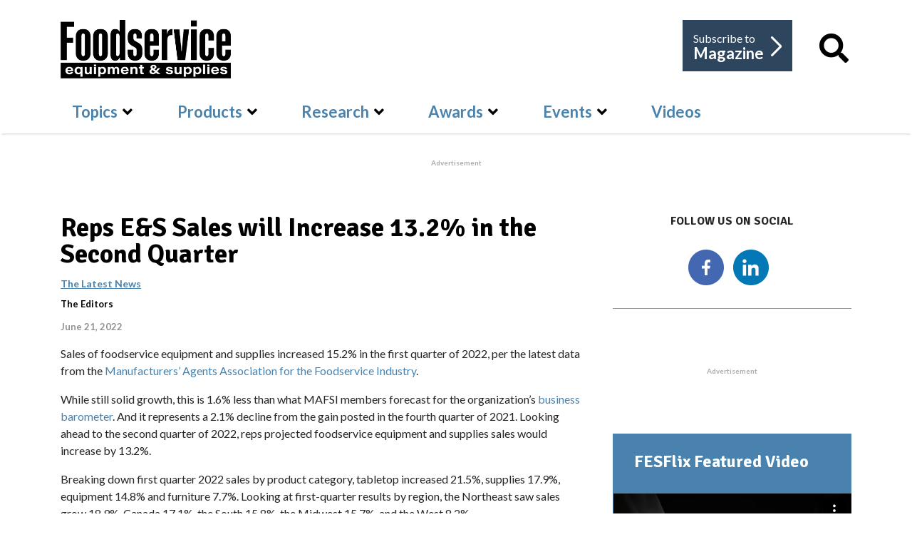

--- FILE ---
content_type: text/html; charset=UTF-8
request_url: https://player.vimeo.com/video/505385256
body_size: 6430
content:
<!DOCTYPE html>
<html lang="en">
<head>
  <meta charset="utf-8">
  <meta name="viewport" content="width=device-width,initial-scale=1,user-scalable=yes">
  
  <link rel="canonical" href="https://player.vimeo.com/video/505385256">
  <meta name="googlebot" content="noindex,indexifembedded">
  
  
  <title>AccuTemp - Griddle Overview on Vimeo</title>
  <style>
      body, html, .player, .fallback {
          overflow: hidden;
          width: 100%;
          height: 100%;
          margin: 0;
          padding: 0;
      }
      .fallback {
          
              background-color: transparent;
          
      }
      .player.loading { opacity: 0; }
      .fallback iframe {
          position: fixed;
          left: 0;
          top: 0;
          width: 100%;
          height: 100%;
      }
  </style>
  <link rel="modulepreload" href="https://f.vimeocdn.com/p/4.46.25/js/player.module.js" crossorigin="anonymous">
  <link rel="modulepreload" href="https://f.vimeocdn.com/p/4.46.25/js/vendor.module.js" crossorigin="anonymous">
  <link rel="preload" href="https://f.vimeocdn.com/p/4.46.25/css/player.css" as="style">
</head>

<body>


<div class="vp-placeholder">
    <style>
        .vp-placeholder,
        .vp-placeholder-thumb,
        .vp-placeholder-thumb::before,
        .vp-placeholder-thumb::after {
            position: absolute;
            top: 0;
            bottom: 0;
            left: 0;
            right: 0;
        }
        .vp-placeholder {
            visibility: hidden;
            width: 100%;
            max-height: 100%;
            height: calc(720 / 1280 * 100vw);
            max-width: calc(1280 / 720 * 100vh);
            margin: auto;
        }
        .vp-placeholder-carousel {
            display: none;
            background-color: #000;
            position: absolute;
            left: 0;
            right: 0;
            bottom: -60px;
            height: 60px;
        }
    </style>

    

    
        <style>
            .vp-placeholder-thumb {
                overflow: hidden;
                width: 100%;
                max-height: 100%;
                margin: auto;
            }
            .vp-placeholder-thumb::before,
            .vp-placeholder-thumb::after {
                content: "";
                display: block;
                filter: blur(7px);
                margin: 0;
                background: url(https://i.vimeocdn.com/video/1046665049-3c3913d84322628c10f5356708e101e09dc8d25ec5bf4da86d649691a144e416-d?mw=80&q=85) 50% 50% / contain no-repeat;
            }
            .vp-placeholder-thumb::before {
                 
                margin: -30px;
            }
        </style>
    

    <div class="vp-placeholder-thumb"></div>
    <div class="vp-placeholder-carousel"></div>
    <script>function placeholderInit(t,h,d,s,n,o){var i=t.querySelector(".vp-placeholder"),v=t.querySelector(".vp-placeholder-thumb");if(h){var p=function(){try{return window.self!==window.top}catch(a){return!0}}(),w=200,y=415,r=60;if(!p&&window.innerWidth>=w&&window.innerWidth<y){i.style.bottom=r+"px",i.style.maxHeight="calc(100vh - "+r+"px)",i.style.maxWidth="calc("+n+" / "+o+" * (100vh - "+r+"px))";var f=t.querySelector(".vp-placeholder-carousel");f.style.display="block"}}if(d){var e=new Image;e.onload=function(){var a=n/o,c=e.width/e.height;if(c<=.95*a||c>=1.05*a){var l=i.getBoundingClientRect(),g=l.right-l.left,b=l.bottom-l.top,m=window.innerWidth/g*100,x=window.innerHeight/b*100;v.style.height="calc("+e.height+" / "+e.width+" * "+m+"vw)",v.style.maxWidth="calc("+e.width+" / "+e.height+" * "+x+"vh)"}i.style.visibility="visible"},e.src=s}else i.style.visibility="visible"}
</script>
    <script>placeholderInit(document,  false ,  true , "https://i.vimeocdn.com/video/1046665049-3c3913d84322628c10f5356708e101e09dc8d25ec5bf4da86d649691a144e416-d?mw=80\u0026q=85",  1280 ,  720 );</script>
</div>

<div id="player" class="player"></div>
<script>window.playerConfig = {"cdn_url":"https://f.vimeocdn.com","vimeo_api_url":"api.vimeo.com","request":{"files":{"dash":{"cdns":{"akfire_interconnect_quic":{"avc_url":"https://vod-adaptive-ak.vimeocdn.com/exp=1768994999~acl=%2F54a67608-18e3-4396-a619-02ea8cbee850%2Fpsid%3D0dc0fbb7ee16b3c482803dc56b2fee7e25dcae80b659b455f1682352aa3edf9d%2F%2A~hmac=20ac1c122cc054742054a6b874135070a8cb068f4f9b2b543da6c20f2190fb2b/54a67608-18e3-4396-a619-02ea8cbee850/psid=0dc0fbb7ee16b3c482803dc56b2fee7e25dcae80b659b455f1682352aa3edf9d/v2/playlist/av/primary/prot/cXNyPTE/playlist.json?omit=av1-hevc\u0026pathsig=8c953e4f~tZ1dGtku0bJoSu-485qpbhAV3gvkdKmIo3P-iLZgdDA\u0026qsr=1\u0026r=dXM%3D\u0026rh=3FMqw3","origin":"gcs","url":"https://vod-adaptive-ak.vimeocdn.com/exp=1768994999~acl=%2F54a67608-18e3-4396-a619-02ea8cbee850%2Fpsid%3D0dc0fbb7ee16b3c482803dc56b2fee7e25dcae80b659b455f1682352aa3edf9d%2F%2A~hmac=20ac1c122cc054742054a6b874135070a8cb068f4f9b2b543da6c20f2190fb2b/54a67608-18e3-4396-a619-02ea8cbee850/psid=0dc0fbb7ee16b3c482803dc56b2fee7e25dcae80b659b455f1682352aa3edf9d/v2/playlist/av/primary/prot/cXNyPTE/playlist.json?pathsig=8c953e4f~tZ1dGtku0bJoSu-485qpbhAV3gvkdKmIo3P-iLZgdDA\u0026qsr=1\u0026r=dXM%3D\u0026rh=3FMqw3"},"fastly_skyfire":{"avc_url":"https://skyfire.vimeocdn.com/1768994999-0xdd1d88019e0cdbc90f35957b864b65d62c676c65/54a67608-18e3-4396-a619-02ea8cbee850/psid=0dc0fbb7ee16b3c482803dc56b2fee7e25dcae80b659b455f1682352aa3edf9d/v2/playlist/av/primary/prot/cXNyPTE/playlist.json?omit=av1-hevc\u0026pathsig=8c953e4f~tZ1dGtku0bJoSu-485qpbhAV3gvkdKmIo3P-iLZgdDA\u0026qsr=1\u0026r=dXM%3D\u0026rh=3FMqw3","origin":"gcs","url":"https://skyfire.vimeocdn.com/1768994999-0xdd1d88019e0cdbc90f35957b864b65d62c676c65/54a67608-18e3-4396-a619-02ea8cbee850/psid=0dc0fbb7ee16b3c482803dc56b2fee7e25dcae80b659b455f1682352aa3edf9d/v2/playlist/av/primary/prot/cXNyPTE/playlist.json?pathsig=8c953e4f~tZ1dGtku0bJoSu-485qpbhAV3gvkdKmIo3P-iLZgdDA\u0026qsr=1\u0026r=dXM%3D\u0026rh=3FMqw3"}},"default_cdn":"akfire_interconnect_quic","separate_av":true,"streams":[{"profile":"165","id":"b660e051-0da4-41ca-8fd3-90c2b1787f3f","fps":23.98,"quality":"540p"},{"profile":"139","id":"e4a2ac68-863e-4861-a669-f0bb5eaab398","fps":23.98,"quality":"240p"},{"profile":"174","id":"367e4c69-bf2d-47d7-b313-4231c3c466c6","fps":23.98,"quality":"720p"},{"profile":"164","id":"91ced9e3-6bf1-45fa-b5dc-3a936f692cb7","fps":23.98,"quality":"360p"}],"streams_avc":[{"profile":"165","id":"b660e051-0da4-41ca-8fd3-90c2b1787f3f","fps":23.98,"quality":"540p"},{"profile":"139","id":"e4a2ac68-863e-4861-a669-f0bb5eaab398","fps":23.98,"quality":"240p"},{"profile":"174","id":"367e4c69-bf2d-47d7-b313-4231c3c466c6","fps":23.98,"quality":"720p"},{"profile":"164","id":"91ced9e3-6bf1-45fa-b5dc-3a936f692cb7","fps":23.98,"quality":"360p"}]},"hls":{"cdns":{"akfire_interconnect_quic":{"avc_url":"https://vod-adaptive-ak.vimeocdn.com/exp=1768994999~acl=%2F54a67608-18e3-4396-a619-02ea8cbee850%2Fpsid%3D0dc0fbb7ee16b3c482803dc56b2fee7e25dcae80b659b455f1682352aa3edf9d%2F%2A~hmac=20ac1c122cc054742054a6b874135070a8cb068f4f9b2b543da6c20f2190fb2b/54a67608-18e3-4396-a619-02ea8cbee850/psid=0dc0fbb7ee16b3c482803dc56b2fee7e25dcae80b659b455f1682352aa3edf9d/v2/playlist/av/primary/playlist.m3u8?omit=av1-hevc-opus\u0026pathsig=8c953e4f~5ub8H33RsT7d1dzV7OVyMcPy2mGN_Ord2QHisqjf06k\u0026r=dXM%3D\u0026rh=3FMqw3\u0026sf=fmp4","origin":"gcs","url":"https://vod-adaptive-ak.vimeocdn.com/exp=1768994999~acl=%2F54a67608-18e3-4396-a619-02ea8cbee850%2Fpsid%3D0dc0fbb7ee16b3c482803dc56b2fee7e25dcae80b659b455f1682352aa3edf9d%2F%2A~hmac=20ac1c122cc054742054a6b874135070a8cb068f4f9b2b543da6c20f2190fb2b/54a67608-18e3-4396-a619-02ea8cbee850/psid=0dc0fbb7ee16b3c482803dc56b2fee7e25dcae80b659b455f1682352aa3edf9d/v2/playlist/av/primary/playlist.m3u8?omit=opus\u0026pathsig=8c953e4f~5ub8H33RsT7d1dzV7OVyMcPy2mGN_Ord2QHisqjf06k\u0026r=dXM%3D\u0026rh=3FMqw3\u0026sf=fmp4"},"fastly_skyfire":{"avc_url":"https://skyfire.vimeocdn.com/1768994999-0xdd1d88019e0cdbc90f35957b864b65d62c676c65/54a67608-18e3-4396-a619-02ea8cbee850/psid=0dc0fbb7ee16b3c482803dc56b2fee7e25dcae80b659b455f1682352aa3edf9d/v2/playlist/av/primary/playlist.m3u8?omit=av1-hevc-opus\u0026pathsig=8c953e4f~5ub8H33RsT7d1dzV7OVyMcPy2mGN_Ord2QHisqjf06k\u0026r=dXM%3D\u0026rh=3FMqw3\u0026sf=fmp4","origin":"gcs","url":"https://skyfire.vimeocdn.com/1768994999-0xdd1d88019e0cdbc90f35957b864b65d62c676c65/54a67608-18e3-4396-a619-02ea8cbee850/psid=0dc0fbb7ee16b3c482803dc56b2fee7e25dcae80b659b455f1682352aa3edf9d/v2/playlist/av/primary/playlist.m3u8?omit=opus\u0026pathsig=8c953e4f~5ub8H33RsT7d1dzV7OVyMcPy2mGN_Ord2QHisqjf06k\u0026r=dXM%3D\u0026rh=3FMqw3\u0026sf=fmp4"}},"default_cdn":"akfire_interconnect_quic","separate_av":true}},"file_codecs":{"av1":[],"avc":["b660e051-0da4-41ca-8fd3-90c2b1787f3f","e4a2ac68-863e-4861-a669-f0bb5eaab398","367e4c69-bf2d-47d7-b313-4231c3c466c6","91ced9e3-6bf1-45fa-b5dc-3a936f692cb7"],"hevc":{"dvh1":[],"hdr":[],"sdr":[]}},"lang":"en","referrer":"https://fesmag.com/topics/the-latest-news/20396-reps-e-s-sales-will-increase-13-2-in-the-second-quarter","cookie_domain":".vimeo.com","signature":"26e7ec0e7c5a42f610e8aeb07598d6c3","timestamp":1768991399,"expires":3600,"thumb_preview":{"url":"https://videoapi-sprites.vimeocdn.com/video-sprites/image/3960703c-4858-4280-9aa0-60de45a89775.0.jpeg?ClientID=sulu\u0026Expires=1768994385\u0026Signature=561ab82bc2b8e98489c618fc45c27235e653f559","height":2880,"width":4260,"frame_height":240,"frame_width":426,"columns":10,"frames":120},"currency":"USD","session":"0e1fcdd98df3d9e6d7317bf00fbf276285c4f8eb1768991399","cookie":{"volume":1,"quality":null,"hd":0,"captions":null,"transcript":null,"captions_styles":{"color":null,"fontSize":null,"fontFamily":null,"fontOpacity":null,"bgOpacity":null,"windowColor":null,"windowOpacity":null,"bgColor":null,"edgeStyle":null},"audio_language":null,"audio_kind":null,"qoe_survey_vote":0},"build":{"backend":"31e9776","js":"4.46.25"},"urls":{"js":"https://f.vimeocdn.com/p/4.46.25/js/player.js","js_base":"https://f.vimeocdn.com/p/4.46.25/js","js_module":"https://f.vimeocdn.com/p/4.46.25/js/player.module.js","js_vendor_module":"https://f.vimeocdn.com/p/4.46.25/js/vendor.module.js","locales_js":{"de-DE":"https://f.vimeocdn.com/p/4.46.25/js/player.de-DE.js","en":"https://f.vimeocdn.com/p/4.46.25/js/player.js","es":"https://f.vimeocdn.com/p/4.46.25/js/player.es.js","fr-FR":"https://f.vimeocdn.com/p/4.46.25/js/player.fr-FR.js","ja-JP":"https://f.vimeocdn.com/p/4.46.25/js/player.ja-JP.js","ko-KR":"https://f.vimeocdn.com/p/4.46.25/js/player.ko-KR.js","pt-BR":"https://f.vimeocdn.com/p/4.46.25/js/player.pt-BR.js","zh-CN":"https://f.vimeocdn.com/p/4.46.25/js/player.zh-CN.js"},"ambisonics_js":"https://f.vimeocdn.com/p/external/ambisonics.min.js","barebone_js":"https://f.vimeocdn.com/p/4.46.25/js/barebone.js","chromeless_js":"https://f.vimeocdn.com/p/4.46.25/js/chromeless.js","three_js":"https://f.vimeocdn.com/p/external/three.rvimeo.min.js","vuid_js":"https://f.vimeocdn.com/js_opt/modules/utils/vuid.min.js","hive_sdk":"https://f.vimeocdn.com/p/external/hive-sdk.js","hive_interceptor":"https://f.vimeocdn.com/p/external/hive-interceptor.js","proxy":"https://player.vimeo.com/static/proxy.html","css":"https://f.vimeocdn.com/p/4.46.25/css/player.css","chromeless_css":"https://f.vimeocdn.com/p/4.46.25/css/chromeless.css","fresnel":"https://arclight.vimeo.com/add/player-stats","player_telemetry_url":"https://arclight.vimeo.com/player-events","telemetry_base":"https://lensflare.vimeo.com"},"flags":{"plays":1,"dnt":0,"autohide_controls":0,"preload_video":"metadata_on_hover","qoe_survey_forced":0,"ai_widget":0,"ecdn_delta_updates":0,"disable_mms":0,"check_clip_skipping_forward":0},"country":"US","client":{"ip":"3.133.146.164"},"ab_tests":{"cross_origin_texttracks":{"group":"variant","track":false,"data":null}},"atid":"1789120788.1768991399","ai_widget_signature":"4934023903435560bb628ef8928f01f88032a72cc26d8fabc9600ee2364ec227_1768994999","config_refresh_url":"https://player.vimeo.com/video/505385256/config/request?atid=1789120788.1768991399\u0026expires=3600\u0026referrer=https%3A%2F%2Ffesmag.com%2Ftopics%2Fthe-latest-news%2F20396-reps-e-s-sales-will-increase-13-2-in-the-second-quarter\u0026session=0e1fcdd98df3d9e6d7317bf00fbf276285c4f8eb1768991399\u0026signature=26e7ec0e7c5a42f610e8aeb07598d6c3\u0026time=1768991399\u0026v=1"},"player_url":"player.vimeo.com","video":{"id":505385256,"title":"AccuTemp - Griddle Overview","width":1280,"height":720,"duration":162,"url":"","share_url":"https://vimeo.com/505385256","embed_code":"\u003ciframe title=\"vimeo-player\" src=\"https://player.vimeo.com/video/505385256?h=804ff9e538\" width=\"640\" height=\"360\" frameborder=\"0\" referrerpolicy=\"strict-origin-when-cross-origin\" allow=\"autoplay; fullscreen; picture-in-picture; clipboard-write; encrypted-media; web-share\"   allowfullscreen\u003e\u003c/iframe\u003e","default_to_hd":0,"privacy":"disable","embed_permission":"public","thumbnail_url":"https://i.vimeocdn.com/video/1046665049-3c3913d84322628c10f5356708e101e09dc8d25ec5bf4da86d649691a144e416-d","owner":{"id":59740386,"name":"Zoomba Group","img":"https://i.vimeocdn.com/portrait/17845977_60x60?sig=3280361ed831d7b2f4651b2a5b7ecd39a47aadd3251f244db03bbc8a07520ce8\u0026v=1\u0026region=us","img_2x":"https://i.vimeocdn.com/portrait/17845977_60x60?sig=3280361ed831d7b2f4651b2a5b7ecd39a47aadd3251f244db03bbc8a07520ce8\u0026v=1\u0026region=us","url":"https://vimeo.com/user59740386","account_type":"business"},"spatial":0,"live_event":null,"version":{"current":null,"available":[{"id":194811417,"file_id":2315145009,"is_current":true}]},"unlisted_hash":null,"rating":{"id":6},"fps":23.98,"bypass_token":"eyJ0eXAiOiJKV1QiLCJhbGciOiJIUzI1NiJ9.eyJjbGlwX2lkIjo1MDUzODUyNTYsImV4cCI6MTc2ODk5NTAwMH0.RFpRx7pHhae-p6ueptTod1kBreNnRO88sjIprfvO_eU","channel_layout":"stereo","ai":0,"locale":""},"user":{"id":0,"team_id":0,"team_origin_user_id":0,"account_type":"none","liked":0,"watch_later":0,"owner":0,"mod":0,"logged_in":0,"private_mode_enabled":0,"vimeo_api_client_token":"eyJhbGciOiJIUzI1NiIsInR5cCI6IkpXVCJ9.eyJzZXNzaW9uX2lkIjoiMGUxZmNkZDk4ZGYzZDllNmQ3MzE3YmYwMGZiZjI3NjI4NWM0ZjhlYjE3Njg5OTEzOTkiLCJleHAiOjE3Njg5OTQ5OTksImFwcF9pZCI6MTE4MzU5LCJzY29wZXMiOiJwdWJsaWMgc3RhdHMifQ.x1Y8ZItNLg8WWzOe6oiiN1-RJb1PltMZ4GUi1Xd-HxE"},"view":1,"vimeo_url":"vimeo.com","embed":{"audio_track":"","autoplay":0,"autopause":1,"dnt":0,"editor":0,"keyboard":1,"log_plays":1,"loop":0,"muted":0,"on_site":0,"texttrack":"","transparent":1,"outro":"share","playsinline":1,"quality":null,"player_id":"","api":null,"app_id":"","color":"","color_one":"000000","color_two":"00adef","color_three":"ffffff","color_four":"000000","context":"embed.main","settings":{"auto_pip":1,"badge":0,"byline":0,"collections":0,"color":0,"force_color_one":0,"force_color_two":0,"force_color_three":0,"force_color_four":0,"embed":0,"fullscreen":1,"like":0,"logo":0,"playbar":1,"portrait":0,"pip":1,"share":1,"spatial_compass":0,"spatial_label":0,"speed":0,"title":0,"volume":0,"watch_later":0,"watch_full_video":1,"controls":1,"airplay":1,"audio_tracks":1,"chapters":1,"chromecast":1,"cc":1,"transcript":1,"quality":1,"play_button_position":0,"ask_ai":0,"skipping_forward":1,"debug_payload_collection_policy":"default"},"create_interactive":{"has_create_interactive":false,"viddata_url":""},"min_quality":null,"max_quality":null,"initial_quality":null,"prefer_mms":1}}</script>
<script>const fullscreenSupported="exitFullscreen"in document||"webkitExitFullscreen"in document||"webkitCancelFullScreen"in document||"mozCancelFullScreen"in document||"msExitFullscreen"in document||"webkitEnterFullScreen"in document.createElement("video");var isIE=checkIE(window.navigator.userAgent),incompatibleBrowser=!fullscreenSupported||isIE;window.noModuleLoading=!1,window.dynamicImportSupported=!1,window.cssLayersSupported=typeof CSSLayerBlockRule<"u",window.isInIFrame=function(){try{return window.self!==window.top}catch(e){return!0}}(),!window.isInIFrame&&/twitter/i.test(navigator.userAgent)&&window.playerConfig.video.url&&(window.location=window.playerConfig.video.url),window.playerConfig.request.lang&&document.documentElement.setAttribute("lang",window.playerConfig.request.lang),window.loadScript=function(e){var n=document.getElementsByTagName("script")[0];n&&n.parentNode?n.parentNode.insertBefore(e,n):document.head.appendChild(e)},window.loadVUID=function(){if(!window.playerConfig.request.flags.dnt&&!window.playerConfig.embed.dnt){window._vuid=[["pid",window.playerConfig.request.session]];var e=document.createElement("script");e.async=!0,e.src=window.playerConfig.request.urls.vuid_js,window.loadScript(e)}},window.loadCSS=function(e,n){var i={cssDone:!1,startTime:new Date().getTime(),link:e.createElement("link")};return i.link.rel="stylesheet",i.link.href=n,e.getElementsByTagName("head")[0].appendChild(i.link),i.link.onload=function(){i.cssDone=!0},i},window.loadLegacyJS=function(e,n){if(incompatibleBrowser){var i=e.querySelector(".vp-placeholder");i&&i.parentNode&&i.parentNode.removeChild(i);let a=`/video/${window.playerConfig.video.id}/fallback`;window.playerConfig.request.referrer&&(a+=`?referrer=${window.playerConfig.request.referrer}`),n.innerHTML=`<div class="fallback"><iframe title="unsupported message" src="${a}" frameborder="0"></iframe></div>`}else{n.className="player loading";var t=window.loadCSS(e,window.playerConfig.request.urls.css),r=e.createElement("script"),o=!1;r.src=window.playerConfig.request.urls.js,window.loadScript(r),r["onreadystatechange"in r?"onreadystatechange":"onload"]=function(){!o&&(!this.readyState||this.readyState==="loaded"||this.readyState==="complete")&&(o=!0,playerObject=new VimeoPlayer(n,window.playerConfig,t.cssDone||{link:t.link,startTime:t.startTime}))},window.loadVUID()}};function checkIE(e){e=e&&e.toLowerCase?e.toLowerCase():"";function n(r){return r=r.toLowerCase(),new RegExp(r).test(e);return browserRegEx}var i=n("msie")?parseFloat(e.replace(/^.*msie (\d+).*$/,"$1")):!1,t=n("trident")?parseFloat(e.replace(/^.*trident\/(\d+)\.(\d+).*$/,"$1.$2"))+4:!1;return i||t}
</script>
<script nomodule>
  window.noModuleLoading = true;
  var playerEl = document.getElementById('player');
  window.loadLegacyJS(document, playerEl);
</script>
<script type="module">try{import("").catch(()=>{})}catch(t){}window.dynamicImportSupported=!0;
</script>
<script type="module">if(!window.dynamicImportSupported||!window.cssLayersSupported){if(!window.noModuleLoading){window.noModuleLoading=!0;var playerEl=document.getElementById("player");window.loadLegacyJS(document,playerEl)}var moduleScriptLoader=document.getElementById("js-module-block");moduleScriptLoader&&moduleScriptLoader.parentElement.removeChild(moduleScriptLoader)}
</script>
<script type="module" id="js-module-block">if(!window.noModuleLoading&&window.dynamicImportSupported&&window.cssLayersSupported){const n=document.getElementById("player"),e=window.loadCSS(document,window.playerConfig.request.urls.css);import(window.playerConfig.request.urls.js_module).then(function(o){new o.VimeoPlayer(n,window.playerConfig,e.cssDone||{link:e.link,startTime:e.startTime}),window.loadVUID()}).catch(function(o){throw/TypeError:[A-z ]+import[A-z ]+module/gi.test(o)&&window.loadLegacyJS(document,n),o})}
</script>

<script type="application/ld+json">{"embedUrl":"https://player.vimeo.com/video/505385256?h=804ff9e538","thumbnailUrl":"https://i.vimeocdn.com/video/1046665049-3c3913d84322628c10f5356708e101e09dc8d25ec5bf4da86d649691a144e416-d?f=webp","name":"AccuTemp - Griddle Overview","description":"This is \"AccuTemp - Griddle Overview\" by \"Zoomba Group\" on Vimeo, the home for high quality videos and the people who love them.","duration":"PT162S","uploadDate":"2021-01-27T15:33:21-05:00","@context":"https://schema.org/","@type":"VideoObject"}</script>

</body>
</html>


--- FILE ---
content_type: text/html; charset=utf-8
request_url: https://www.google.com/recaptcha/api2/aframe
body_size: 268
content:
<!DOCTYPE HTML><html><head><meta http-equiv="content-type" content="text/html; charset=UTF-8"></head><body><script nonce="2r0SG5Hyl2ZCA-4D3lYaDA">/** Anti-fraud and anti-abuse applications only. See google.com/recaptcha */ try{var clients={'sodar':'https://pagead2.googlesyndication.com/pagead/sodar?'};window.addEventListener("message",function(a){try{if(a.source===window.parent){var b=JSON.parse(a.data);var c=clients[b['id']];if(c){var d=document.createElement('img');d.src=c+b['params']+'&rc='+(localStorage.getItem("rc::a")?sessionStorage.getItem("rc::b"):"");window.document.body.appendChild(d);sessionStorage.setItem("rc::e",parseInt(sessionStorage.getItem("rc::e")||0)+1);localStorage.setItem("rc::h",'1768991404577');}}}catch(b){}});window.parent.postMessage("_grecaptcha_ready", "*");}catch(b){}</script></body></html>